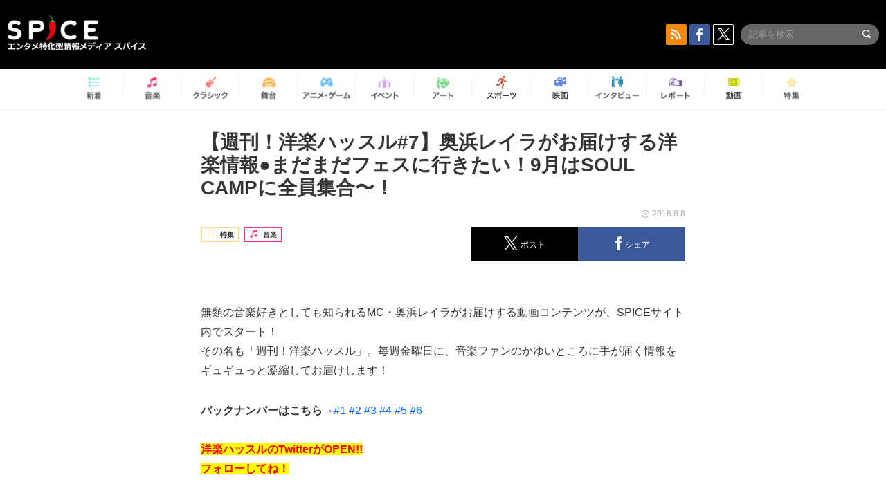

--- FILE ---
content_type: text/html; charset=UTF-8
request_url: http://spice.eplus.jp/articles/70434
body_size: 100889
content:
<!DOCTYPE html>
<html xmlns="http://www.w3.org/1999/xhtml" lang="ja">
    <head>
        <meta http-equiv="Content-Type" content="text/html; charset=UTF-8" />
<title>【週刊！洋楽ハッスル#7】奥浜レイラがお届けする洋楽情報●まだまだフェスに行きたい！9月はSOUL CAMPに全員集合〜！ | SPICE - エンタメ特化型情報メディア スパイス</title>

<meta http-equiv="Content-Language" content="ja">
<meta name="google" content="notranslate">

<meta name="viewport" content="width=device-width, initial-scale=1.0, minimum-scale=1.0, maximum-scale=1.0, user-scalable=no" />
<meta http-equiv="X-UA-Compatible" content="IE=edge,chrome=1" />

<meta name="description" content="洋楽のホットな情報を伝える番組「洋楽ハッスル」第七回目はSOUL CAMPに全員集合〜！ということで横浜赤レンガで行われるHIP HOPのフェス「SOUL CAMP」を特集">
<meta name="copyright" content="Copyright eplus inc. All Rights Reserved." />

<meta property="og:title" content="【週刊！洋楽ハッスル#7】奥浜レイラがお届けする洋楽情報●まだまだフェスに行きたい！9月はSOUL CAMPに全員集合〜！ | SPICE - エンタメ特化型情報メディア スパイス" />
<meta property="og:type" content="article" />
<meta property="og:image" content="http://spice.eplus.jp/images/kTB1AZKNZTPqZPBn8xDrmFEP7nv48i57mlBvKyxhqQxii5qMk0G8F6K6n1INCF1f" />
<meta property="og:url" content="http://spice.eplus.jp/articles/70434" />
<meta property="og:site_name" content="SPICE（スパイス）｜エンタメ特化型情報メディア スパイス" />
<meta property="og:description" content="洋楽のホットな情報を伝える番組「洋楽ハッスル」第七回目はSOUL CAMPに全員集合〜！ということで横浜赤レンガで行われるHIP HOPのフェス「SOUL CAMP」を特集" />
<meta property="fb:app_id" content="491697727652745" />
<meta name="twitter:card" content="summary_large_image">
<meta name="twitter:site" content="@spice_topics">
<meta name="twitter:title" content="【週刊！洋楽ハッスル#7】奥浜レイラがお届けする洋楽情報●まだまだフェスに行きたい！9月はSOUL CAMPに全員集合〜！ | SPICE - エンタメ特化型情報メディア スパイス">
<meta name="twitter:description" content="洋楽のホットな情報を伝える番組「洋楽ハッスル」第七回目はSOUL CAMPに全員集合〜！ということで横浜赤レンガで行われるHIP HOPのフェス「SOUL CAMP」を特集">
<meta name="twitter:image:src" content="http://spice.eplus.jp/images/kTB1AZKNZTPqZPBn8xDrmFEP7nv48i57mlBvKyxhqQxii5qMk0G8F6K6n1INCF1f">

<link rel="shortcut icon" type="image/x-icon" href="/img/favicon.ico" />
<link rel="icon" sizes="16x16" href="/img/icons/logo/16x16.png">
<link rel="icon" sizes="32x32" href="/img/icons/logo/32x32.png">
<link rel="icon" sizes="57x57" href="/img/icons/logo/57x57.png">
<link rel="icon" sizes="60x60" href="/img/icons/logo/60x60.png">
<link rel="icon" sizes="70x70" href="/img/icons/logo/70x70.png">
<link rel="icon" sizes="72x72" href="/img/icons/logo/72x72.png">
<link rel="icon" sizes="76x76" href="/img/icons/logo/76x76.png">
<link rel="icon" sizes="96x96" href="/img/icons/logo/96x96.png">
<link rel="icon" sizes="114x114" href="/img/icons/logo/114x114.png">
<link rel="icon" sizes="144x144" href="/img/icons/logo/144x144.png">
<link rel="icon" sizes="120x120" href="/img/icons/logo/120x120.png">
<link rel="apple-touch-icon" type="image/png" sizes="96x96" href="/img/icons/logo/96x96.png">
<link rel="apple-touch-icon" type="image/png" sizes="114x114" href="/img/icons/logo/114x114.png">
<link rel="apple-touch-icon" type="image/png" sizes="144x144" href="/img/icons/logo/144x144.png">
<link rel="apple-touch-icon" type="image/png" sizes="120x120" href="/img/icons/logo/120x120.png">
<link rel="apple-touch-icon" type="image/png" sizes="150x150" href="/img/icons/logo/150x150.png">
<link rel="apple-touch-icon" type="image/png" sizes="152x152" href="/img/icons/logo/152x152.png">
<link rel="apple-touch-icon" type="image/png" sizes="160x160" href="/img/icons/logo/160x160.png">
<link rel="apple-touch-icon" type="image/png" sizes="196x196" href="/img/icons/logo/196x196.png">
<link rel="apple-touch-icon" type="image/png" sizes="310x310" href="/img/icons/logo/310x310.png">
<meta name="msapplication-TileColor" content="#fff">
<meta name="msapplication-square70x70logo" content="/img/icons/logo/70x70.png"/>
<meta name="msapplication-square150x150logo" content="/img/icons/logo/150x150.png"/>
<meta name="msapplication-wide310x150logo" content="/img/icons/logo/310x150.png"/>
<meta name="msapplication-square310x310logo" content="/img/icons/logo/310x310.png"/>
<meta name="theme-color" content="#1e1e1e">

<meta name="apple-mobile-web-app-title" content="SPICE">

<meta name="apple-itunes-app" content="app-id=465887673">
<meta name="google-play-app" content="app-id=jp.eplus.android.all.app">

<link rel="prev" href="http://spice.eplus.jp/articles/70431" />
<link rel="next" href="http://spice.eplus.jp/articles/70469" />
<link rel="canonical" href="https://spice.eplus.jp/articles/70434" />

<link rel="amphtml" href="http://spice.eplus.jp/articles/70434/amp" />

<link href="/third_party/bootstrap_customized/css/bootstrap.min.css" rel="stylesheet">
<link rel="stylesheet" href="/third_party/jasny-jquery.smartbanner/jquery.smartbanner.css" type="text/css" media="screen">
<!--Service Specific-->

<link rel="stylesheet" href="/dist/app.min.css"/>
<!--[if lt IE 9]>
<script src="//oss.maxcdn.com/libs/html5shiv/3.7.0/html5shiv.js"></script>
<script src="//oss.maxcdn.com/libs/respond.js/1.3.0/respond.min.js"></script>
<![endif]-->
        <link rel="stylesheet" href="/dist/page/article.css"/>

<script type="text/javascript">
window.dataLayer = window.dataLayer || [];
window.dataLayer.push({'article_genre': '音楽'});
</script>

    </head>

    <body class="drawer drawer-left body-article">
        <script type="text/javascript">
window.__user_cookie_id = 'kVQ2iDWMzDKQPFKZQJhV5fUMgVkZCkYLnedH';
</script>
<!-- Google Tag Manager -->
<noscript><iframe src="//www.googletagmanager.com/ns.html?id=GTM-MCRPHL"
height="0" width="0" style="display:none;visibility:hidden"></iframe></noscript>
<script>(function(w,d,s,l,i){w[l]=w[l]||[];w[l].push({'gtm.start':
new Date().getTime(),event:'gtm.js'});var f=d.getElementsByTagName(s)[0],
j=d.createElement(s),dl=l!='dataLayer'?'&l='+l:'';j.async=true;j.src=
'//www.googletagmanager.com/gtm.js?id='+i+dl;f.parentNode.insertBefore(j,f);
})(window,document,'script','dataLayer','GTM-MCRPHL');</script>
<!-- End Google Tag Manager -->

        <div role="banner">
            <div class="drawer-main drawer-default">
                <nav class="drawer-nav slidemenu" role="navigation">
                    <a class="item home clearfix" href="/">
    <div class="media-box"><span class="icon icon-menu home"></span></div><span class="text"> ホームへ戻る</span><span class="icon icon-arrow right gray"></span>
</a>

<h4 class="category-title">特集</h4>
<ul class="featured-list list-unstyled">
        <li>
        <a class="item clearfix" href="http://spice.eplus.jp/featured/0000163038/articles" style="padding-top: 4px;">
        <div class="desc-box featured-desc-box">
            <p>GO-AheadZ</p>
        </div>
        <span class="icon icon-arrow right gray"></span>
        </a>
    </li>
        <li>
        <a class="item clearfix" href="http://spice.eplus.jp/featured/0000172838/articles" style="padding-top: 4px;">
        <div class="desc-box featured-desc-box">
            <p>ショパン国際ピアノ・コンクール</p>
        </div>
        <span class="icon icon-arrow right gray"></span>
        </a>
    </li>
        <li>
        <a class="item clearfix" href="http://spice.eplus.jp/featured/0000120164/articles" style="padding-top: 4px;">
        <div class="desc-box featured-desc-box">
            <p>STAND UP! CLASSIC FESTIVAL</p>
        </div>
        <span class="icon icon-arrow right gray"></span>
        </a>
    </li>
        <li>
        <a class="item clearfix" href="http://spice.eplus.jp/featured/0000166611/articles" style="padding-top: 4px;">
        <div class="desc-box featured-desc-box">
            <p>RUSH BALL 2025 オフィシャルレポート</p>
        </div>
        <span class="icon icon-arrow right gray"></span>
        </a>
    </li>
        <li>
        <a class="item clearfix" href="http://spice.eplus.jp/featured/0000172169/articles" style="padding-top: 4px;">
        <div class="desc-box featured-desc-box">
            <p>BRAHMAN 30th Anniversary</p>
        </div>
        <span class="icon icon-arrow right gray"></span>
        </a>
    </li>
        <li>
        <a class="item clearfix" href="http://spice.eplus.jp/featured/0000172137/articles" style="padding-top: 4px;">
        <div class="desc-box featured-desc-box">
            <p>K-Musical Market</p>
        </div>
        <span class="icon icon-arrow right gray"></span>
        </a>
    </li>
        <li>
        <a class="item clearfix" href="http://spice.eplus.jp/featured/0000171590/articles" style="padding-top: 4px;">
        <div class="desc-box featured-desc-box">
            <p>届け!スタミュミュ愛</p>
        </div>
        <span class="icon icon-arrow right gray"></span>
        </a>
    </li>
        <li>
        <a class="item clearfix" href="http://spice.eplus.jp/featured/0000170284/articles" style="padding-top: 4px;">
        <div class="desc-box featured-desc-box">
            <p>ミュージカル『LAZARUS』上演記念特別連載 ～より楽しみ、理解するために～</p>
        </div>
        <span class="icon icon-arrow right gray"></span>
        </a>
    </li>
        <li>
        <a class="item clearfix" href="http://spice.eplus.jp/featured/0000169895/articles" style="padding-top: 4px;">
        <div class="desc-box featured-desc-box">
            <p>FAVOY</p>
        </div>
        <span class="icon icon-arrow right gray"></span>
        </a>
    </li>
        <li>
        <a class="item clearfix" href="http://spice.eplus.jp/featured/0000170582/articles" style="padding-top: 4px;">
        <div class="desc-box featured-desc-box">
            <p>eplus weekend club</p>
        </div>
        <span class="icon icon-arrow right gray"></span>
        </a>
    </li>
    </ul>
<a class="item link-featured clearfix" href="http://spice.eplus.jp/featured">
    <div class="media-box"><span class="icon icon-menu ico-feature"></span></div><span class="text">特集をもっと見る</span><span class="icon icon-arrow right gray"></span>
</a>


<h4 class="category-title">記事種別</h4>
<ul class="list-unstyled">
    <li><a class="item movie clearfix" href="http://spice.eplus.jp/articles/movies">
        <div class="media-box"><span class="icon icon-menu movie"></span></div><span class="text">動画</span><span class="icon icon-arrow right gray"></span>
        </a></li>
    <li><a class="item interview clearfix" href="/articles/interviews">
        <div class="media-box"><span class="icon icon-menu interview"></span></div><span class="text">インタビュー</span><span class="icon icon-arrow right gray"></span>
    </a></li>
    <li><a class="item report clearfix" href="/articles/reports">
        <div class="media-box"><span class="icon icon-menu report"></span></div><span class="text">レポート</span><span class="icon icon-arrow right gray"></span>
    </a></li>
</ul>

<h4 class="category-title">カテゴリー</h4>
<ul class="list-unstyled">
    <li><a class="item all clearfix" href="http://spice.eplus.jp/articles">
        <div class="media-box"><span class="icon icon-menu all"></span></div><span class="text">新着</span><span class="icon icon-arrow right gray"></span>
        </a></li>
    <li><a class="item music clearfix" href="http://spice.eplus.jp/articles/music">
        <div class="media-box"><span class="icon icon-menu music"></span></div><span class="text">音楽</span><span class="icon icon-arrow right gray"></span>
        </a></li>
    <li><a class="item classic clearfix" href="http://spice.eplus.jp/articles/classic">
        <div class="media-box"><span class="icon icon-menu classic"></span></div><span class="text">クラシック</span><span class="icon icon-arrow right gray"></span>
        </a></li>
    <li><a class="item drama clearfix" href="http://spice.eplus.jp/articles/play">
        <div class="media-box"><span class="icon icon-menu drama"></span></div><span class="text">舞台</span><span class="icon icon-arrow right gray"></span>
        </a></li>
    <li><a class="item game clearfix" href="http://spice.eplus.jp/articles/animation_or_game">
        <div class="media-box"><span class="icon icon-menu game"></span></div><span class="text">アニメ/ゲーム</span><span class="icon icon-arrow right gray"></span>
        </a></li>
    <li><a class="item event clearfix" href="http://spice.eplus.jp/articles/event_or_leisure">
        <div class="media-box"><span class="icon icon-menu event"></span></div><span class="text">イベント/レジャー</span><span class="icon icon-arrow right gray"></span>
        </a></li>
    <li><a class="item art clearfix" href="http://spice.eplus.jp/articles/art">
        <div class="media-box"><span class="icon icon-menu art"></span></div><span class="text">アート</span><span class="icon icon-arrow right gray"></span>
        </a></li>
    <li><a class="item sports clearfix" href="/articles/sports">
        <div class="media-box"><span class="icon icon-menu sports"></span></div><span class="text">スポーツ</span><span class="icon icon-arrow right gray"></span>
    </a></li>
    <li><a class="item cinema clearfix" href="/articles/cinema">
        <div class="media-box"><span class="icon icon-menu cinema"></span></div><span class="text">映画</span><span class="icon icon-arrow right gray"></span>
    </a></li>
</ul>

<div class="item"></div>
                </nav>
            </div>
        </div>

        <div class="drawer-overlay">
            <!-- content -->
            <div class="clearfix">
                <div class="page-body">
                    <header class="app-hidden">
    <div class="site-header clearfix">
                <div class="header-above container">
                        <div id="drawer-btn" class="pull-left visible-xs-block drawer-btn">
                <span class="icon icon-header-menu">&nbsp;</span>
            </div>
                                    <a class="pull-right visible-xs-block" data-toggle="collapse" href="#sp-search" aria-expanded="false" aria-controls="sp-search">
                <span class="icon icon-search">&nbsp;</span>
            </a>
                                    <a class="logo" href="/">&nbsp;</a>

                        <div class="column3-banner-box pull-right hidden-xs clearfix">
                                    <div class="sns-buttons-3column-banner hidden">
                        <a class="sns-text" href="https://www.facebook.com/spiceofficial" target="_blank" style="margin-right:10px;">
                            <span class="btn btn-sns square facebook">
                                <span class="icon icon-facebook"></span>
                            </span>
                            facebook
                        </a>
                        <a href="https://twitter.com/spice_topics" target="_blank" class="sns-text btn btn-sns square twitter">
                            <span class="btn btn-sns square twitter">
                                <span class="icon icon-twitter"></span>
                            </span>
                            twitter
                        </a>
                    </div>
                    <form class="pull-right" id="pc-header-search">
                        <div class="pc-search-wrapper" id="pc-search">
                            <input type="text" class="search-field form-control" name="keywords[]" placeholder="記事を検索"/>
                            <button class="submit" type="submit">
                                <span class="icon icon-search-in-field"></span>
                            </button>
                        </div>
                    </form>
                    <div class="sns-buttons-default pull-right hidden-md">
                        <a href="/rss" class="btn btn-sns square rss">
                            <span class="icon icon-rss"></span>
                        </a>
                        <a href="https://www.facebook.com/spiceofficial" target="_blank" class="btn btn-sns square facebook">
                            <span class="icon icon-facebook"></span>
                        </a>
                        <a href="https://twitter.com/spice_topics" target="_blank" class="btn btn-sns square twitter">
                            <span class="icon icon-twitter"></span>
                        </a>
                    </div>
                
                            </div>
        </div>

                        <div class="sp-search container collapse" id="sp-search">
            <form id="sp-header-search">
                <div class="sp-search-wrapper">
                    <input type="search" class="search-field form-control hidden-sm hidden-md hidden-lg" name="keywords[]" placeholder="記事を検索"/>
                    <button class="submit hidden-sm hidden-md hidden-lg" type="submit">
                        <span class="icon icon-search-in-field"></span>
                    </button>
                </div>
            </form>
        </div>
                    </div>

    <div id="category-menu-wrapper" class=" hidden-xs">
                        
        <!-- begin category-menu -->
        <nav class="category-menu-wrapper grid">
        <ul class="header-category-menu list-unstyled clearfix">
            <li class="rb-sm-only"><a class="rb-top" href="/"> <span class="icon icon-menu-name top"></span> <span class="rb-label">トップ</span></a></li>
            <li><a class="new" href="http://spice.eplus.jp/articles">
                <span class="icon icon-menu-name rb-new"></span>
                <span class="rb-label">新着</span>
                </a></li>
            <li><a class="music" href="http://spice.eplus.jp/articles/music">
                <span class="icon icon-menu-name music"></span>
                <span class="rb-label">音楽</span>
                </a></li>
            <li><a class="classic" href="http://spice.eplus.jp/articles/classic">
                <span class="icon icon-menu-name classic"></span>
                <span class="rb-label">クラシック</span>
                </a></li>
            <li><a class="drama" href="http://spice.eplus.jp/articles/play">
                <span class="icon icon-menu-name drama"></span>
                <span class="rb-label">舞台</span>
                </a></li>
            <li><a class="game" href="http://spice.eplus.jp/articles/animation_or_game">
                <span class="icon icon-menu-name game"></span>
                <span class="rb-label">アニメ・ゲーム</span>
                </a></li>
            <li><a class="event" href="http://spice.eplus.jp/articles/event_or_leisure">
                <span class="icon icon-menu-name event"></span>
                <span class="rb-label">イベント</span>
                </a></li>
            <li><a class="art" href="http://spice.eplus.jp/articles/art">
                <span class="icon icon-menu-name art"></span>
                <span class="rb-label">アート</span>
                </a></li>
            <li><a class="sports" href="http://spice.eplus.jp/articles/sports">
                <span class="icon icon-menu-name sports"></span>
                <span class="rb-label">スポーツ</span>
                </a></li>
            <li><a class="cinema" href="http://spice.eplus.jp/articles/cinema">
                <span class="icon icon-menu-name cinema"></span>
                <span class="rb-label">映画</span>
                </a></li>
            <li><a class="interview" href="http://spice.eplus.jp/articles/interviews">
                <span class="icon icon-menu-name interview"></span>
                <span class="rb-label">インタビュー</span>
                </a></li>
            <li><a class="report" href="http://spice.eplus.jp/articles/reports">
                <span class="icon icon-menu-name report"></span>
                <span class="rb-label">レポート</span>
                </a></li>
            <li><a class="movie" href="http://spice.eplus.jp/articles/movies">
                <span class="icon icon-menu-name movie"></span>
                <span class="rb-label">動画</span>
                </a></li>
            <li><a class="feature" href="http://spice.eplus.jp/featured">
                <span class="icon icon-menu-name feature"></span>
                <span class="rb-label">特集</span>
                </a></li>
        </ul>
        </nav>
        <!-- end category-menu -->
    </div>


    	</header>

                    <div class="container contents-container">

                                                                        <div class="article-page">
                            <main>
                            

<div class="article-detail grid">
    <article class="article-padding">
        <section class="clearfix">
                        <div class="clearfix rb-wrap-article-header">
        <h1 class="article-title first js-side-share-btn-show-pos">【週刊！洋楽ハッスル#7】奥浜レイラがお届けする洋楽情報●まだまだフェスに行きたい！9月はSOUL CAMPに全員集合〜！</h1>
        <div class="rb-icon-text-area">
        <div class="rb-wrap-icon-text">
                        <div class="icon rb-icon-text rb-icon-text--feature">
                                <span class="icon rb-icon-cat rb-icon-cat--feature"></span>
                                特集
            </div>
                        <div class="icon rb-icon-text rb-icon-text--music">
                                <span class="icon rb-icon-cat rb-icon-cat--music"></span>
                                音楽
            </div>
                    </div>
    </div>
        <div class="sns-share-area rb-sns-share-area rb-sns-share-area--header">
        <div class="time text-right"> <span class="icon icon-clock"></span> 2016.8.8 </div>
        <ul class="sns-share with-hot list-unstyled clearfix app-hidden">
    <!--<li class="rb-hot">
        <div class="btn btn-share rb-btn-share rb-btn-hot x-hot-spice-button">
            <span class="rb-btn-hot__counter x-text"></span>
            <span class="icon rb-icon-featured"></span>
        </div>
    </li>-->
    <li>
        <button class="btn btn-share rb-btn-share twitter" data-type="twitter" data-url="http://twitter.com/share?count=horizontal&amp;url=http%3A%2F%2Fspice.eplus.jp%2Farticles%2F70434&amp;text=%E3%80%90%E9%80%B1%E5%88%8A%EF%BC%81%E6%B4%8B%E6%A5%BD%E3%83%8F%E3%83%83%E3%82%B9%E3%83%AB%237%E3%80%91%E5%A5%A5%E6%B5%9C%E3%83%AC%E3%82%A4%E3%83%A9%E3%81%8C%E3%81%8A%E5%B1%8A%E3%81%91%E3%81%99%E3%82%8B%E6%B4%8B%E6%A5%BD%E6%83%85%E5%A0%B1%E2%97%8F%E3%81%BE%E3%81%A0%E3%81%BE%E3%81%A0%E3%83%95%E3%82%A7%E3%82%B9%E3%81%AB%E8%A1%8C%E3%81%8D%E3%81%9F%E3%81%84%EF%BC%819%E6%9C%88%E3%81%AFSOUL+CAMP%E3%81%AB%E5%85%A8%E5%93%A1%E9%9B%86%E5%90%88%E3%80%9C%EF%BC%81+%7C+SPICE+-+%E3%82%A8%E3%83%B3%E3%82%BF%E3%83%A1%E7%89%B9%E5%8C%96%E5%9E%8B%E6%83%85...">
            <span class="icon icon-twitter"></span>
            <span class="action-text">ポスト</span>
        </button>
    </li>
    <li>
        <button class="btn btn-share rb-btn-share facebook" data-type="facebook" data-url="http://www.facebook.com/share.php?u=http%3A%2F%2Fspice.eplus.jp%2Farticles%2F70434">
            <span class="icon icon-facebook"></span>
            <span class="action-text">シェア</span>
        </button>
    </li>
    <li class="visible-xs-block">
        <button class="btn btn-share line" data-type="line" data-url="http://line.me/R/msg/text/?%E3%80%90%E9%80%B1%E5%88%8A%EF%BC%81%E6%B4%8B%E6%A5%BD%E3%83%8F%E3%83%83%E3%82%B9%E3%83%AB%237%E3%80%91%E5%A5%A5%E6%B5%9C%E3%83%AC%E3%82%A4%E3%83%A9%E3%81%8C%E3%81%8A%E5%B1%8A%E3%81%91%E3%81%99%E3%82%8B%E6%B4%8B%E6%A5%BD%E6%83%85%E5%A0%B1%E2%97%8F%E3%81%BE...%EF%BD%9CSPICE%EF%BD%9Chttp%3A%2F%2Fspice.eplus.jp%2Farticles%2F70434">
            <span class="icon icon-line"></span>
            <span class="action-text">送る</span>
        </button>
    </li>
</ul>
    </div>
</div>

                        <div class="template">
                <p>無類の音楽好きとしても知られるMC・奥浜レイラがお届けする動画コンテンツが、SPICEサイト内でスタート！<br />
その名も「週刊！洋楽ハッスル」。毎週金曜日に、音楽ファンのかゆいところに手が届く情報をギュギュっと凝縮してお届けします！</p>

<p><strong>バックナンバーはこちら&rarr;</strong><a href="http://spice.eplus.jp/articles/61953">#1</a>&nbsp;<a href="http://spice.eplus.jp/articles/64625">#2</a>&nbsp;<a href="http://spice.eplus.jp/articles/66006">#3</a>&nbsp;<a href="http://spice.eplus.jp/articles/67393">#4</a>&nbsp;<a href="http://spice.eplus.jp/articles/67968">#5</a>&nbsp;<a href="http://spice.eplus.jp/articles/69845">#6</a><br />
<br />
<strong><span style="color:rgb(255, 0, 0)"><span style="background-color:rgb(255, 255, 0)">洋楽ハッスルのTwitterがOPEN!!</span></span><br />
<a href="https://twitter.com/yogaku_hustle"><span style="color:rgb(255, 0, 0)"><span style="background-color:rgb(255, 255, 0)">フォロー</span></span></a><span style="color:rgb(255, 0, 0)"><span style="background-color:rgb(255, 255, 0)">してね！</span></span></strong></p>

<div>
<div><div class="img-wrapper imgsize80"><img src="http://spice.eplus.jp/images/RwpBW8Q55XHugjGJjfQ9SZYCIvZOB2uxKmjtz3PBqoAUlrq6KLAVdqCIVIwPrGg8/" alt="" class="img-embed" ><p class="img-exp"></p></div>
<div><div class="youtube"><iframe id="iframePlayer" src="//www.youtube.com/embed/_5utDd5A7gc?enablejsapi=1&rel=0" frameborder="0" allowfullscreen></iframe></div></div>

<p><br />
<strong>今週のスペシャル・ゲスト：ハイパー・ソウル・オーガナイザー セイ・Z</strong><br />
かつてはレコード会社でHIPHOP/R&amp;B/SOULなどアーバン系をメインに洋楽の制作宣伝業務に従事。現在はフリーのA&amp;R／プロデューサーとして暗躍中。ジェイ・Zと誕生日が一週間違いの人呼んでセイ・Z。</p>
</div>
</div>

<h2>週刊！洋楽ハッスル#7<br />
お題：まだまだ夏は終わらない！9月はSOUL CAMPに全員集合〜！</h2>

<div>
<div><div class="img-wrapper imgsize100"><img src="http://spice.eplus.jp/images/AMQDOVYYfUEyk00x2nUZ5VUe6QWZgn4A3oG8HTlHERhV9wigssxEL51Dxt7ITfCx/" alt="" class="img-embed" ><p class="img-exp"></p></div><br />
<strong>＜出演＞</strong></div>

<div><div class="img-wrapper imgsize80"><img src="http://spice.eplus.jp/images/v4WsTNNh4NyPSlrP9n4XCQ2Leq8XoQYPFm9G8thGg3f3Zy5anECidDITeC3PShLw/" alt="" class="img-embed" ><p class="img-exp"></p></div></div>

<p><strong>ＭＡＣＫＬＥＭＯＲＥ＆ＲＹＡＮ ＬＥＷＩＳ</strong><br />
シアトル出身。MC／ラッパーであるマックルモアと、プロデューサー＝ライアン・ルイスのヒップホップ・デュオ。メジャー・レーベルによる大がかりなプロモーションもなく、インターネットやオンラインでの露出とライヴで着実にファン層を広げていった彼らは、自主レーベルから2012年10月にリリースしたアルバム『ザ・ハイスト』が全米アルバムチャートで初登場2位となり、一躍注目を集める。2014年1月に発表された第56回グラミー賞では計7部門にノミネートされ、最優秀新人賞、最優秀ラップアルバム、最優秀ラップ・ソング、最優秀ラップ・パフォーマンスの計4部門を受賞。</p>

<div><div class="img-wrapper imgsize80"><img src="http://spice.eplus.jp/images/LrZewIT45ZIqBk8qQSWdnqkqu7g4wJ2MIE7rUQhB6stBi9C1RE9iD6fHiYUKXdUE/" alt="公式サイトより引用" class="img-embed" ><p class="img-exp">公式サイトより引用</p></div></div>

<p><strong>ＪＩＬＬ ＳＣＯＴＴ</strong><br />
フィラデルフィア出身のシンガー/詩人。2000年にアルバム『Who Is Jill Scott?』でデビュー。2011年『THE LIGHT OF THE SUN』で全米No.1を獲得。2015年には約４年振りとなるスタジオ・アルバム『WOMAN』を発表し、BILLBOARDアルバムチャートで初登場1位を獲得。彼女にとって2作連続の全米No.1となった。<br />
3作連続でアルバムがグラミー賞最優秀R＆Bアルバムにノミネートされ、また3つのグラミーを獲得するなど、圧倒的な評価と絶大な支持を集める&ldquo;ネオ・ソウル&rdquo;の女王。</p>

<div><div class="img-wrapper imgsize80"><img src="http://spice.eplus.jp/images/FYoSechuZevFW7e1sTSbyaLWK1hzJrKslU5oQwQhLMYRqaFQydSnmn522P94bNeo/" alt="" class="img-embed" ><p class="img-exp"></p></div></div>

<p><strong>ＮＥＬＬＹ</strong><br />
ネリーの代表曲といえば、デスティニーズ・チャイルドのケリー・ローランドとデュエットした「ジレンマ」。2002年最大のヒット曲となったこの曲は、全米シングル・チャートにて連続No.1を記録。さらに「エア・フォースワン」、「ガールフレンド」のお返し的にジャスティン・ティンバーレイクをフィーチャーした「ワーク・イット」と立て続けにヒットを連発。&ldquo;世界で最も人気のあるラップ・アーティスト&rdquo;の位置付けを確固たるものとした。</p>

<div><div class="img-wrapper imgsize80"><img src="http://spice.eplus.jp/images/MJcN4KuU2fciF40K716NbsJ5YrJ9C525zvbwpVvMsugUJtC2CiboQ90VSkWeGOby/" alt="公式サイトより引用" class="img-embed" ><p class="img-exp">公式サイトより引用</p></div></div>

<p><strong>ＪＵＮＧＬＥ ＢＲＯＴＨＥＲＳ&nbsp;</strong><br />
マイク・G(Mike G)、アフリカ・ベイビー・バム(Afrika Baby Bam)、DJサミーB(DJ Sammy B)によるヒップホップグループ。A Tribe Called Questや、De La Soul等と肩を並べ、ネイティブ・タン(Native Tongues)一派としても活躍。その音楽性は、幅広い雑食性でさまざまなジャンルの音を咀嚼、ハウスからジャズまでをどれも魅力的なビートに仕上げている。ハウスのプロデューサーを起用する等、その革新的なサウンドは様々な音楽の壁を壊し、幅広い層からの支持を得る事に成功している。</p>

<p><strong>ＤＪ：ＤＪ ＰＲＥＭＩＥＲ／ＡＬＩ ＳＨＡＨＥＥＤ ＭＵＨＡＭＭＡＤ（Ａ ＴＲＩＢＥ ＣＡＬＬＥＤ ＱＵＥＳＴ）／ＰＥＴＥ ＲＯＣＫ</strong></p>
</div>

<div style="background:rgb(255, 255, 240); border:1px solid rgb(204, 204, 204); padding:5px 10px"><span style="color:rgb(255, 140, 0)"><big><strong>イベント情報</strong></big></span></div>

<div style="background:rgb(255, 255, 240); border:1px solid rgb(204, 204, 204); padding:5px 10px">
<div><strong>MTV presents SOUL CAMP</strong></div>

<div>2016/9/18（日）＠横浜赤レンガ野外特設ステージ<br />
<br />
出演：&nbsp;&nbsp; &nbsp;<br />
ＬＩＶＥ：ＭＡＣＫＬＥＭＯＲＥ＆ＲＹＡＮ ＬＥＷＩＳ／ＪＩＬＬ ＳＣＯＴＴ／ＮＥＬＬＹ／ＪＵＮＧＬＥ ＢＲＯＴＨＥＲＳ&nbsp;<br />
ＤＪ：ＤＪ ＰＲＥＭＩＥＲ／ＡＬＩ ＳＨＡＨＥＥＤ ＭＵＨＡＭＭＡＤ（Ａ ＴＲＩＢＥ ＣＡＬＬＥＤ ＱＵＥＳＴ）／ＰＥＴＥ ＲＯＣＫ</div>
</div>

                                                    
            </div>
            
            
                    </section>

    </article>

    <aside>
                <section>
            <h3 class="secondary-title">SPICER</h3>
            <div class="contents-padding clearfix">
                <div class="spicer-profile-box">
    <div class="spicer-profile clearfix">
        <div class="cell thumb-wrapper">
                        <a href="/spicers/126/articles">
                            <div class="thumb">
                    <div class="thumb-wrap">
                        <img src="http://spice.eplus.jp/images/bo3OqVN7UzUR5DdeWaQcaoenmiDLFFsHykagRhDsyYrsHCSuEiOYioAS67MJnCnS" alt="嘉陽田ヨーダ"/>
                    </div>
                </div>
                <div class="spicer-rank">
                                        <span class="icon icon-spicer"></span>
                                    </div>
                        </a>
                    </div>
        <div class="cell" style="padding-left: 15px;">
                        <a href="/spicers/126/articles">
                            <p class="name">嘉陽田ヨーダ</p>
                        </a>
                        <div class="job">兼業ライター</div>
            <ul class="info list-unstyled">
                            </ul>
            <p class="spicer-intro"></p>
        </div>
    </div>
</div>
            </div>
        </section>
        
        <section>
                        <h3 class="secondary-title">その他の画像</h3>
            <div class="contents-padding">
                <ul class="other-images list-inline text-center">
                                                            <li>
                        <a href="/articles/70434/images/157631">
                            <div class="thumb">
                                <img class="lazy" src="/img/bg/1.gif" data-original="http://spice.eplus.jp/images/RwpBW8Q55XHugjGJjfQ9SZYCIvZOB2uxKmjtz3PBqoAUlrq6KLAVdqCIVIwPrGg8/small" alt=""/>
                            </div>
                        </a>
                    </li>
                                                                                <li>
                        <a href="/articles/70434/images/158993">
                            <div class="thumb">
                                <img class="lazy" src="/img/bg/1.gif" data-original="http://spice.eplus.jp/images/AMQDOVYYfUEyk00x2nUZ5VUe6QWZgn4A3oG8HTlHERhV9wigssxEL51Dxt7ITfCx/small" alt=""/>
                            </div>
                        </a>
                    </li>
                                                                                <li>
                        <a href="/articles/70434/images/158994">
                            <div class="thumb">
                                <img class="lazy" src="/img/bg/1.gif" data-original="http://spice.eplus.jp/images/FYoSechuZevFW7e1sTSbyaLWK1hzJrKslU5oQwQhLMYRqaFQydSnmn522P94bNeo/small" alt=""/>
                            </div>
                        </a>
                    </li>
                                                                                <li>
                        <a href="/articles/70434/images/158995">
                            <div class="thumb">
                                <img class="lazy" src="/img/bg/1.gif" data-original="http://spice.eplus.jp/images/LrZewIT45ZIqBk8qQSWdnqkqu7g4wJ2MIE7rUQhB6stBi9C1RE9iD6fHiYUKXdUE/small" alt=""/>
                            </div>
                        </a>
                    </li>
                                                                                                                                        </ul>

                <a class="btn btn-gray-darker btn-view-more" href="/articles/70434/images"><span class="icon icon-zoom"></span>画像を全て表示（7件）</a>
            </div>
            
            <div class="sns-share-area app-hidden">
                <ul class="sns-share sns_share_under x-sns-share-count list-unstyled clearfix" id="sns-manual-count">
                    <li>
                        <button class="btn btn-share twitter" data-type="twitter" data-url="http://twitter.com/share?count=horizontal&amp;url=http%3A%2F%2Fspice.eplus.jp%2Farticles%2F70434&amp;text=%E3%80%90%E9%80%B1%E5%88%8A%EF%BC%81%E6%B4%8B%E6%A5%BD%E3%83%8F%E3%83%83%E3%82%B9%E3%83%AB%237%E3%80%91%E5%A5%A5%E6%B5%9C%E3%83%AC%E3%82%A4%E3%83%A9%E3%81%8C%E3%81%8A%E5%B1%8A%E3%81%91%E3%81%99%E3%82%8B%E6%B4%8B%E6%A5%BD%E6%83%85%E5%A0%B1%E2%97%8F%E3%81%BE%E3%81%A0%E3%81%BE%E3%81%A0%E3%83%95%E3%82%A7%E3%82%B9%E3%81%AB%E8%A1%8C%E3%81%8D%E3%81%9F%E3%81%84%EF%BC%819%E6%9C%88%E3%81%AFSOUL+CAMP%E3%81%AB%E5%85%A8%E5%93%A1%E9%9B%86%E5%90%88%E3%80%9C%EF%BC%81+%7C+SPICE+-+%E3%82%A8%E3%83%B3%E3%82%BF%E3%83%A1%E7%89%B9%E5%8C%96%E5%9E%8B%E6%83%85...">
                            <span class="icon icon-twitter"></span>
                            <span class="action-text">ポスト</span>
                        </button>
                    </li>
                    <li>
                        <button class="btn btn-share facebook" data-type="facebook" data-url="http://www.facebook.com/share.php?u=http%3A%2F%2Fspice.eplus.jp%2Farticles%2F70434" data-layout="box_count">
                            <span class="icon icon-facebook"></span>
                            <span class="action-text">シェア</span>
                        </button>
                    </li>
                    <li>
                        <button class="btn btn-share hatebu" data-type="hatebu" data-url="http://b.hatena.ne.jp/entry/http%3A%2F%2Fspice.eplus.jp%2Farticles%2F70434" data-hatena-bookmark-title="【週刊！洋楽ハッスル#7】奥浜レイラがお届けする洋楽情報●まだまだフェスに行きたい！9月はSOUL CAMPに全員集合〜！ | SPICE - エンタメ特化型情..." data-hatena-bookmark-lang="ja">
                            <span class="icon icon-hatebu"></span>
                            <span class="action-text">はてブ</span>
                        </button>
                    </li>
                    <li class="visible-xs-block">
                        <button class="btn btn-share line" data-type="line" data-url="http://line.me/R/msg/text/?%E3%80%90%E9%80%B1%E5%88%8A%EF%BC%81%E6%B4%8B%E6%A5%BD%E3%83%8F%E3%83%83%E3%82%B9%E3%83%AB%237%E3%80%91%E5%A5%A5%E6%B5%9C%E3%83%AC%E3%82%A4%E3%83%A9%E3%81%8C%E3%81%8A%E5%B1%8A%E3%81%91%E3%81%99%E3%82%8B%E6%B4%8B%E6%A5%BD%E6%83%85%E5%A0%B1%E2%97%8F%E3%81%BE...%EF%BD%9CSPICE%EF%BD%9Chttp%3A%2F%2Fspice.eplus.jp%2Farticles%2F70434">
                            <span class="icon icon-line"></span>
                            <span class="action-text">送る</span>
                        </button>
                    </li>
                    <li class="li_mail_under">
                        <button class="btn btn-share mail" data-type="mail" data-url="mailto:?body=%E3%80%90%E9%80%B1%E5%88%8A%EF%BC%81%E6%B4%8B%E6%A5%BD%E3%83%8F%E3%83%83%E3%82%B9%E3%83%AB%237%E3%80%91%E5%A5%A5%E6%B5%9C%E3%83%AC%E3%82%A4%E3%83%A9%E3%81%8C%E3%81%8A%E5%B1%8A%E3%81%91%E3%81%99%E3%82%8B%E6%B4%8B%E6%A5%BD%E6%83%85%E5%A0%B1%E2%97%8F%E3%81%BE...%EF%BD%9CSPICE%EF%BD%9Chttp%3A%2F%2Fspice.eplus.jp%2Farticles%2F70434">
                            <span class="icon icon-mail"></span>
                            <span class="action-text">送信</span>
                        </button>
                    </li>
                </ul>

                <a href="/rss" class="btn btn-sns rss">
                    <span class="icon icon-rss"></span> RSSフィードの購読はこちら
                    <span class="icon icon-arrow white right"></span>
                </a>
            </div>

            
            <div class="sns-main-area app-hidden">
                <div class="twitter-main-area">
                    <p class="title">多彩なエンタメ情報をTwitterで発信中<br>SPICE公式アカウントをフォローしよう！</p>

                    <div class="clearfix">
                        <div class="follow-twitter-button left">
                            <p class="category">SPICE総合アカウント</p>
                            <a href="https://twitter.com/spice_topics" class="twitter-follow-button"  data-lang="ja" data-show-count="false">Follow @spice_topics</a>
                        </div>
                        <div class="follow-twitter-button right">
                            <p class="category">音楽</p>
                            <a href="https://twitter.com/spice_mu" class="twitter-follow-button"  data-lang="ja" data-show-count="false">Follow @spice_topics</a>
                        </div>
                        <div class="follow-twitter-button left">
                            <p class="category">演劇 / ミュージカル / ダンス</p>
                            <a href="https://twitter.com/spice_stage" class="twitter-follow-button"  data-lang="ja" data-show-count="false">Follow @spice_topics</a>
                        </div>
                        <div class="follow-twitter-button right">
                            <p class="category">アニメ / ゲーム</p>
                            <a href="https://twitter.com/spice_anige" class="twitter-follow-button"  data-lang="ja" data-show-count="false">Follow @spice_topics</a>
                        </div>
                    </div>
                </div>
                <div class="facebook-main-area">
                    <p class="title">この記事が気に入ったら<span class="red">いいね！</span>しよう</p>
                    <div class="fb-like" data-href="https://www.facebook.com/spiceofficial/" data-layout="button_count" data-action="like" data-show-faces="false" data-share="false"></div>
                    <div class="foot">
                        見逃せない <img class="logo" src="/img/logo_footer.png" alt="SPICE"> の最新情報をお届けします
                    </div>
                </div>
            </div>

            <div class="meta-content app-hidden">
                <div class="prev-next-area">
                    <a class="btn btn-gray btn-prev pull-left " href="/articles/70431"><span class="icon icon-arrow black left"></span> 前の記事</a>
                    <a class="btn btn-gray btn-next pull-right " href="/articles/70469">次の記事 <span class="icon icon-arrow black right"></span></a>
                </div>
            </div>
        </section>
    </aside>
</div>





                            </main>
                            <aside>
                                
<section class="grid js-relation-tag-list app-hidden">
    <h3 class="title-underline" style="margin-bottom:0;">
        <span class="icon icon-tag-o"></span> 関連キーワード
    </h3>
    <ul class="tag-list list-inline">
        <li><a href="http://spice.eplus.jp/featured/0000000281/articles" class="js-tracking-event" data-tracking-id="0000000281" data-tracking-type="keyword"><span class="icon icon-tag-orange"></span>Jungle Brothers</a></li>
        <li><a href="http://spice.eplus.jp/featured/0000002758/articles" class="js-tracking-event" data-tracking-id="0000002758" data-tracking-type="keyword"><span class="icon icon-tag-orange"></span>Nelly</a></li>
        <li><a href="http://spice.eplus.jp/featured/0000004342/articles" class="js-tracking-event" data-tracking-id="0000004342" data-tracking-type="keyword"><span class="icon icon-tag-orange"></span>Jill Scott</a></li>
        <li><a href="http://spice.eplus.jp/featured/0000006893/articles" class="js-tracking-event" data-tracking-id="0000006893" data-tracking-type="keyword"><span class="icon icon-tag-orange"></span>SOUL CAMP</a></li>
        <li><a href="http://spice.eplus.jp/featured/0000063500/articles" class="js-tracking-event" data-tracking-id="0000063500" data-tracking-type="keyword"><span class="icon icon-tag-orange"></span>Macklemore &amp; Ryan Lewis</a></li>
        <li><a href="http://spice.eplus.jp/featured/0000068819/articles" class="js-tracking-event" data-tracking-id="0000068819" data-tracking-type="keyword"><span class="icon icon-tag-orange"></span>DJ Premier</a></li>
        <li><a href="http://spice.eplus.jp/featured/0000093183/articles" class="js-tracking-event" data-tracking-id="0000093183" data-tracking-type="keyword"><span class="icon icon-tag-orange"></span>洋楽ハッスル</a></li>
        <li><a href="http://spice.eplus.jp/featured/0000093184/articles" class="js-tracking-event" data-tracking-id="0000093184" data-tracking-type="keyword"><span class="icon icon-tag-orange"></span>奥浜レイラ</a></li>
    </ul>
</section>

<section id="result-area" class="grid genre-news latest-list-aside">
    <h2 class="title-underline" style="margin-bottom:0;"> <span class="icon icon-article"></span> 関連記事 </h2>
    <ul class="article-list list-unstyled news-container change-after-render">
        
     
                    <li>
                <a class="cell desc-left" href="/articles/327743">
                    <h5 class="title"><span class="js-ellipsis">『フジロック』会場に手ぶらでキャンプを楽しむ新エリア「キャンプヴィレッジ」が登場＆渋谷横丁に2時間限定「フジロック横丁」が出現</span></h5>
                    <div class="info clearfix">
                        <div class="time full-width">
                            <span class="icon icon-clock"></span>
                            <span class="time-text js-ellipsis-sp">
                                                                    2024.4.5 ｜ SPICER                                                            </span>
                        </div>
                                                <div class="type clearfix">
                            <div class="rb-wrap-icon-text">
                                                                <div class="icon rb-icon-text rb-icon-text--news">
                                                                        ニュース
                                </div>
                                                                <div class="icon rb-icon-text rb-icon-text--music">
                                                                        <span class="icon rb-icon-cat rb-icon-cat--music"></span>
                                                                        音楽
                                </div>
                                                            </div>
                        </div>
                                            </div>
                </a>
                <a class="thumb cell" href="/articles/327743">
                                                                    <div class="thumb-wrap imgLiquid_bgSize imgLiquid_ready" style="background-image: url('http://spice.eplus.jp/images/tf2ONRGZo4sqCbC745NZrMX4hoMZUHZF1oa01NMLeeBGp78uQ7MuprmTGJTfA10P/small'); background-size: contain; background-position: center 50%; background-repeat: no-repeat;">
                                                        <img loading="lazy" class="" src="http://spice.eplus.jp/images/tf2ONRGZo4sqCbC745NZrMX4hoMZUHZF1oa01NMLeeBGp78uQ7MuprmTGJTfA10P/small" data-original="http://spice.eplus.jp/images/tf2ONRGZo4sqCbC745NZrMX4hoMZUHZF1oa01NMLeeBGp78uQ7MuprmTGJTfA10P/small" alt="『フジロック』会場に手ぶらでキャンプを楽しむ新エリア「キャンプヴィレッジ」が登場＆渋谷横丁に2時間限定「フジロック横丁」が出現" style="display: none;">
                        </div>
                                                            </a>
            </li>
             
                    <li>
                <a class="cell desc-left" href="/articles/316991">
                    <h5 class="title"><span class="js-ellipsis">洋楽ハッスル＋Plus #32・#33「新世代ジャズフェスティバル：LOVE SUPREME JAZZ FESTIVAL JAPAN 2023に注目！ ゲスト：コバヤシノブオ(ラブシュプ2023実行委員)」</span></h5>
                    <div class="info clearfix">
                        <div class="time full-width">
                            <span class="icon icon-clock"></span>
                            <span class="time-text js-ellipsis-sp">
                                                                    2023.4.7 ｜ SPICER                                                            </span>
                        </div>
                                                <div class="type clearfix">
                            <div class="rb-wrap-icon-text">
                                                                <div class="icon rb-icon-text rb-icon-text--news">
                                                                        ニュース
                                </div>
                                                                <div class="icon rb-icon-text rb-icon-text--music">
                                                                        <span class="icon rb-icon-cat rb-icon-cat--music"></span>
                                                                        音楽
                                </div>
                                                            </div>
                        </div>
                                            </div>
                </a>
                <a class="thumb cell" href="/articles/316991">
                                                                    <div class="thumb-wrap imgLiquid_bgSize imgLiquid_ready" style="background-image: url('http://spice.eplus.jp/images/QneGl490EyRxDkaLgNkkVZehgMpChH9CTW97AUeUrCEZqhOdWynDk7FfXlfhYQg5/small'); background-size: contain; background-position: center 50%; background-repeat: no-repeat;">
                                                        <img loading="lazy" class="" src="http://spice.eplus.jp/images/QneGl490EyRxDkaLgNkkVZehgMpChH9CTW97AUeUrCEZqhOdWynDk7FfXlfhYQg5/small" data-original="http://spice.eplus.jp/images/QneGl490EyRxDkaLgNkkVZehgMpChH9CTW97AUeUrCEZqhOdWynDk7FfXlfhYQg5/small" alt="洋楽ハッスル＋Plus #32・#33「新世代ジャズフェスティバル：LOVE SUPREME JAZZ FESTIVAL JAPAN 2023に注目！ ゲスト：コバヤシノブオ(ラブシュプ2023実行委員)」" style="display: none;">
                        </div>
                                                            </a>
            </li>
             
                    <li>
                <a class="cell desc-left" href="/articles/315818">
                    <h5 class="title"><span class="js-ellipsis">我らがパンスプが！ #31 洋楽ハッスル＋Plus 「祝・復活開催！PUNK SPRING 直前スペシャル ゲスト：安藤竜平(クリエイティブマン)」</span></h5>
                    <div class="info clearfix">
                        <div class="time full-width">
                            <span class="icon icon-clock"></span>
                            <span class="time-text js-ellipsis-sp">
                                                                    2023.3.12 ｜ SPICER                                                            </span>
                        </div>
                                                <div class="type clearfix">
                            <div class="rb-wrap-icon-text">
                                                                <div class="icon rb-icon-text rb-icon-text--news">
                                                                        ニュース
                                </div>
                                                                <div class="icon rb-icon-text rb-icon-text--music">
                                                                        <span class="icon rb-icon-cat rb-icon-cat--music"></span>
                                                                        音楽
                                </div>
                                                            </div>
                        </div>
                                            </div>
                </a>
                <a class="thumb cell" href="/articles/315818">
                                                                    <div class="thumb-wrap imgLiquid_bgSize imgLiquid_ready" style="background-image: url('http://spice.eplus.jp/images/pB9wMjBQuqufyfFjywbudFrCkSrumB58MYJMLO10kYg2w18cpyrjTAY4NCzICIp2/small'); background-size: contain; background-position: center 50%; background-repeat: no-repeat;">
                                                        <img loading="lazy" class="" src="http://spice.eplus.jp/images/pB9wMjBQuqufyfFjywbudFrCkSrumB58MYJMLO10kYg2w18cpyrjTAY4NCzICIp2/small" data-original="http://spice.eplus.jp/images/pB9wMjBQuqufyfFjywbudFrCkSrumB58MYJMLO10kYg2w18cpyrjTAY4NCzICIp2/small" alt="我らがパンスプが！ #31 洋楽ハッスル＋Plus 「祝・復活開催！PUNK SPRING 直前スペシャル ゲスト：安藤竜平(クリエイティブマン)」" style="display: none;">
                        </div>
                                                            </a>
            </li>
             
                    <li>
                <a class="cell desc-left" href="/articles/315817">
                    <h5 class="title"><span class="js-ellipsis">話題の海外フェス情報も！『洋楽ハッスル+Plus』#29・＃30、ゲストにFestival Life編集長の津田昌太朗を迎えて2023年のフェスを占う</span></h5>
                    <div class="info clearfix">
                        <div class="time full-width">
                            <span class="icon icon-clock"></span>
                            <span class="time-text js-ellipsis-sp">
                                                                    2023.2.18 ｜ SPICER                                                            </span>
                        </div>
                                                <div class="type clearfix">
                            <div class="rb-wrap-icon-text">
                                                                <div class="icon rb-icon-text rb-icon-text--news">
                                                                        ニュース
                                </div>
                                                                <div class="icon rb-icon-text rb-icon-text--music">
                                                                        <span class="icon rb-icon-cat rb-icon-cat--music"></span>
                                                                        音楽
                                </div>
                                                            </div>
                        </div>
                                            </div>
                </a>
                <a class="thumb cell" href="/articles/315817">
                                                                    <div class="thumb-wrap imgLiquid_bgSize imgLiquid_ready" style="background-image: url('http://spice.eplus.jp/images/iYTSGrnw2yX09A8BRvqOB9o4M5WEByiDQ21Avu0WyeOEfvRZy8Ie60QlQvjKm7j8/small'); background-size: contain; background-position: center 50%; background-repeat: no-repeat;">
                                                        <img loading="lazy" class="" src="http://spice.eplus.jp/images/iYTSGrnw2yX09A8BRvqOB9o4M5WEByiDQ21Avu0WyeOEfvRZy8Ie60QlQvjKm7j8/small" data-original="http://spice.eplus.jp/images/iYTSGrnw2yX09A8BRvqOB9o4M5WEByiDQ21Avu0WyeOEfvRZy8Ie60QlQvjKm7j8/small" alt="話題の海外フェス情報も！『洋楽ハッスル+Plus』#29・＃30、ゲストにFestival Life編集長の津田昌太朗を迎えて2023年のフェスを占う" style="display: none;">
                        </div>
                                                            </a>
            </li>
             
                    <li>
                <a class="cell desc-left" href="/articles/312893">
                    <h5 class="title"><span class="js-ellipsis">『洋楽ハッスル+Plus』#26-＃28公開、ゲストに映画評論家/ライターの森直人を迎えて2022年の映画音楽を振り返る</span></h5>
                    <div class="info clearfix">
                        <div class="time full-width">
                            <span class="icon icon-clock"></span>
                            <span class="time-text js-ellipsis-sp">
                                                                    2022.12.30 ｜ SPICER                                                            </span>
                        </div>
                                                <div class="type clearfix">
                            <div class="rb-wrap-icon-text">
                                                                <div class="icon rb-icon-text rb-icon-text--news">
                                                                        ニュース
                                </div>
                                                                <div class="icon rb-icon-text rb-icon-text--music">
                                                                        <span class="icon rb-icon-cat rb-icon-cat--music"></span>
                                                                        音楽
                                </div>
                                                            </div>
                        </div>
                                            </div>
                </a>
                <a class="thumb cell" href="/articles/312893">
                                                                    <div class="thumb-wrap imgLiquid_bgSize imgLiquid_ready" style="background-image: url('http://spice.eplus.jp/images/UDqBwXlzjo7fmWJuC11fRbrnRwzVAJKKgWWNmrhMrwo0EsL2huyoIO6i9MnNhu6U/small'); background-size: contain; background-position: center 50%; background-repeat: no-repeat;">
                                                        <img loading="lazy" class="" src="http://spice.eplus.jp/images/UDqBwXlzjo7fmWJuC11fRbrnRwzVAJKKgWWNmrhMrwo0EsL2huyoIO6i9MnNhu6U/small" data-original="http://spice.eplus.jp/images/UDqBwXlzjo7fmWJuC11fRbrnRwzVAJKKgWWNmrhMrwo0EsL2huyoIO6i9MnNhu6U/small" alt="『洋楽ハッスル+Plus』#26-＃28公開、ゲストに映画評論家/ライターの森直人を迎えて2022年の映画音楽を振り返る" style="display: none;">
                        </div>
                                                            </a>
            </li>
                </ul>
</section>

<section class="grid app-hidden">
    <h3 class="title-underline" style="margin-bottom:0;">
        関連サイト
    </h3>
    <ul class="list-bordered list-unstyled">
                <li><a class="clearfix" href="http://soul-camp.jp/" target="_blank">
                <span class="title">イベント公式サイト</span><span class="icon icon-arrow right gray pull-right"></span>
        </a></li>
            </ul>
</section>



<!-- begin article-ranking -->
<section class="grid app-hidden">
    <h3 class="title-underline rb-reset-mb">
    <span class="icon icon-ranking"></span> 人気記事ランキング
</h3>
<ul class="tab-spice-custom list-unstyled">
        <li class="active">
        <a class="js-tab-ellipsis" href="#daily-" data-toggle="tab">Daily</a>
    </li>
        <li class="">
        <a class="js-tab-ellipsis" href="#weekly-" data-toggle="tab">Weekly</a>
    </li>
        <li class="">
        <a class="js-tab-ellipsis" href="#monthly-" data-toggle="tab">Monthly</a>
    </li>
     
</ul>
<div class="tab-content">
        <div role="tabpanel" class="tab-pane active" id="daily-">
                <ul class="list-bordered list-ranking list-unstyled">
                        <li><a href="/articles/343338">
                <div class="cell" style="width:40px;">
                    <span class="label label-ranking" style="margin: -3px 10px 0 0;vertical-align: middle;">
                        <span class="num">1</span> 位
                    </span>
                </div>
                <div class="cell">
                    <span class="title js-ellipsis">藤井 風、2nd Album初回盤特典piano arranged covers『LOVE ALL COVER ALL』を紙ジャケット仕様でリリース　他3作品も紙ジャケット仕様に変更し再販</span>
                </div>
            </a></li>
                        <li><a href="/articles/343328">
                <div class="cell" style="width:40px;">
                    <span class="label label-ranking" style="margin: -3px 10px 0 0;vertical-align: middle;">
                        <span class="num">2</span> 位
                    </span>
                </div>
                <div class="cell">
                    <span class="title js-ellipsis">指揮者×雀士 12年ぶりの再会で確信した友情と成長「派手なことは、丁寧な作業を積み重ねた先にある」</span>
                </div>
            </a></li>
                        <li><a href="/articles/343341">
                <div class="cell" style="width:40px;">
                    <span class="label label-ranking" style="margin: -3px 10px 0 0;vertical-align: middle;">
                        <span class="num">3</span> 位
                    </span>
                </div>
                <div class="cell">
                    <span class="title js-ellipsis">杉本裕太郎らに加え引退表明の福田周平も登場！ 1/25『オリックス･バファローズファンミーティング～2026推し初め会～』開催</span>
                </div>
            </a></li>
                        <li><a href="/articles/343259">
                <div class="cell" style="width:40px;">
                    <span class="label label-ranking" style="margin: -3px 10px 0 0;vertical-align: middle;">
                        <span class="num">4</span> 位
                    </span>
                </div>
                <div class="cell">
                    <span class="title js-ellipsis">高橋大輔や荒川静香、増田貴久や平原綾香などスケーターとアーティストが表現する特別な世界へ　新時代アイスショー『The MELT -Cross of Roots-』がGWに開催</span>
                </div>
            </a></li>
                        <li><a href="/articles/343354">
                <div class="cell" style="width:40px;">
                    <span class="label label-ranking" style="margin: -3px 10px 0 0;vertical-align: middle;">
                        <span class="num">5</span> 位
                    </span>
                </div>
                <div class="cell">
                    <span class="title js-ellipsis">生田斗真・中村倫也が競演した、豪華絢爛ピカレスクロマン　劇団☆新感線 ゲキ×シネ『バサラオ』の放送・配信が3月に決定</span>
                </div>
            </a></li>
             
        </ul>
            </div>
        <div role="tabpanel" class="tab-pane " id="weekly-">
                <ul class="list-bordered list-ranking list-unstyled">
                        <li><a href="/articles/343319">
                <div class="cell" style="width:40px;">
                    <span class="label label-ranking" style="margin: -3px 10px 0 0;vertical-align: middle;">
                        <span class="num">1</span> 位
                    </span>
                </div>
                <div class="cell">
                    <span class="title js-ellipsis">高松・あなぶきアリーナ香川で開催『Hello Arena 2026』追加発表でホルモン、フォーリミ、松下洸平、クロムレイリー（O.A.）が出演決定</span>
                </div>
            </a></li>
                        <li><a href="/articles/343318">
                <div class="cell" style="width:40px;">
                    <span class="label label-ranking" style="margin: -3px 10px 0 0;vertical-align: middle;">
                        <span class="num">2</span> 位
                    </span>
                </div>
                <div class="cell">
                    <span class="title js-ellipsis">大分の大型野外音楽フェス『ジゴロック 2026』　倖田來未、EXILE TAKAHIRO、加藤ミリヤら第1弾出演アーティスト13組の日割りを発表</span>
                </div>
            </a></li>
                        <li><a href="/articles/343192">
                <div class="cell" style="width:40px;">
                    <span class="label label-ranking" style="margin: -3px 10px 0 0;vertical-align: middle;">
                        <span class="num">3</span> 位
                    </span>
                </div>
                <div class="cell">
                    <span class="title js-ellipsis">侍ジャパンに大谷翔平ら8選手を選出！　WBC日本戦一部チケットを先行発売中</span>
                </div>
            </a></li>
                        <li><a href="/articles/343323">
                <div class="cell" style="width:40px;">
                    <span class="label label-ranking" style="margin: -3px 10px 0 0;vertical-align: middle;">
                        <span class="num">4</span> 位
                    </span>
                </div>
                <div class="cell">
                    <span class="title js-ellipsis">岩手・大船渡市で『KESEN ROCK FESTIVAL&#039;26』開催、the band apartの出演が決定</span>
                </div>
            </a></li>
                        <li><a href="/articles/343311">
                <div class="cell" style="width:40px;">
                    <span class="label label-ranking" style="margin: -3px 10px 0 0;vertical-align: middle;">
                        <span class="num">5</span> 位
                    </span>
                </div>
                <div class="cell">
                    <span class="title js-ellipsis">三谷幸喜新作ミュージカル『新宿発８時１５分』 総勢15名の豪華キャストがイラストで登場したビジュアルや公演詳細が解禁</span>
                </div>
            </a></li>
             
        </ul>
            </div>
        <div role="tabpanel" class="tab-pane " id="monthly-">
                <ul class="list-bordered list-ranking list-unstyled">
                        <li><a href="/articles/343192">
                <div class="cell" style="width:40px;">
                    <span class="label label-ranking" style="margin: -3px 10px 0 0;vertical-align: middle;">
                        <span class="num">1</span> 位
                    </span>
                </div>
                <div class="cell">
                    <span class="title js-ellipsis">侍ジャパンに大谷翔平ら8選手を選出！　WBC日本戦一部チケットを先行発売中</span>
                </div>
            </a></li>
                        <li><a href="/articles/342545">
                <div class="cell" style="width:40px;">
                    <span class="label label-ranking" style="margin: -3px 10px 0 0;vertical-align: middle;">
                        <span class="num">2</span> 位
                    </span>
                </div>
                <div class="cell">
                    <span class="title js-ellipsis">Fujii Kaze、アジア6箇所を巡るドーム＆スタジアムツアーの開催が決定　日本国内のライブとしては2年ぶり</span>
                </div>
            </a></li>
                        <li><a href="/articles/342942">
                <div class="cell" style="width:40px;">
                    <span class="label label-ranking" style="margin: -3px 10px 0 0;vertical-align: middle;">
                        <span class="num">3</span> 位
                    </span>
                </div>
                <div class="cell">
                    <span class="title js-ellipsis">大阪に『ブルックリン博物館所蔵 特別展 古代エジプト』巡回、音声ガイドは菊池風磨、都ホテルのラウンジでのコラボメニューなど発表</span>
                </div>
            </a></li>
                        <li><a href="/articles/343037">
                <div class="cell" style="width:40px;">
                    <span class="label label-ranking" style="margin: -3px 10px 0 0;vertical-align: middle;">
                        <span class="num">4</span> 位
                    </span>
                </div>
                <div class="cell">
                    <span class="title js-ellipsis">メインはシェイドゥラエフvs朝倉未来！ 12/31『RIZIN師走の超強者祭り』試合順決定</span>
                </div>
            </a></li>
                        <li><a href="/articles/343319">
                <div class="cell" style="width:40px;">
                    <span class="label label-ranking" style="margin: -3px 10px 0 0;vertical-align: middle;">
                        <span class="num">5</span> 位
                    </span>
                </div>
                <div class="cell">
                    <span class="title js-ellipsis">高松・あなぶきアリーナ香川で開催『Hello Arena 2026』追加発表でホルモン、フォーリミ、松下洸平、クロムレイリー（O.A.）が出演決定</span>
                </div>
            </a></li>
             
        </ul>
            </div>
     
</div>
</section>
<!-- end article-ranking -->



<section id="result-area-section" class="grid genre-news latest-list-aside result-area genre-news-section app-hidden" data-type="article-detail-new">
    <h2 class="title-underline">
        <span class="icon icon-article"></span> 最新記事
    </h2>
    <ul class="article-list list-unstyled news-container news-container-list change-after-render">
    </ul>
    <div id="readmore-box" class="text-center visible-xs-block" style="padding: 15px; display:none;">
        <a id="readmore-detail-new" class="btn btn-gray" href="" style="width:100%;max-width:360px;">最新記事をもっと見る<span class="icon icon-arrow down black pull-right"></span></a>
    </div>
    <a class="grid-footer-link hidden-xs" href="http://spice.eplus.jp/articles">最新記事をもっと見る<span class="icon icon-arrow black right"></span></a>
</section>

<!-- begin POWER PUSH -->
<section class="grid featured-list-aside app-hidden">
    <h3 class="title-underline underline-feature">
        <span class="icon icon-menu ico-featured"></span> POWER PUSH
    </h3>
    <div class="rb-sm-padding rb-sm-padding-btm">
        <ul id="result-power-push-detail-area" class="list-featured list-unstyled clearfix rb-wrap-trans-card rb-set-pc-mb-15 change-after-render">
                        <div class="rb-card">
            <a href="http://spice.eplus.jp/featured/0000163038/articles">
        <div class="rb-card__thumb" style="background-image: url('http://spice.eplus.jp/images/mJjBqzkc30P2HPHqv2Uf14wCtawUJ8ALXFMpMgNnH41KziISu74tPPuAdZrCVFoL');">
                        <img src="/img/thumb-holder.gif" alt="">
        </div>
        <div class="rb-card__text"><p class="rb-js-ellipsis">ＧＯ－ＡｈｅａｄＺ</p></div>
    </a>
    </div>
<div class="rb-card">
            <a href="http://spice.eplus.jp/featured/0000172838/articles">
        <div class="rb-card__thumb" style="background-image: url('http://spice.eplus.jp/images/LcUKfhO16bMuKyX9UkZyT38LtQ3Kz04YZdnX9Wn99EeVLRaVrhTyyq4DZcPfIln8');">
                        <img src="/img/thumb-holder.gif" alt="">
        </div>
        <div class="rb-card__text"><p class="rb-js-ellipsis">ショパン国際ピアノ・コンクール</p></div>
    </a>
    </div>
<div class="rb-card">
            <a href="http://spice.eplus.jp/featured/0000170582/articles">
        <div class="rb-card__thumb" style="background-image: url('http://spice.eplus.jp/images/IEw9ev2iq5aiSMA9gX6p1nhKnSUxXNZ90GcEK9xhUuKkBhsUYB304LlhvRPe6oIx');">
                        <img src="/img/thumb-holder.gif" alt="">
        </div>
        <div class="rb-card__text"><p class="rb-js-ellipsis">ｅｐｌｕｓ　ｗｅｅｋｅｎｄ　ｃｌｕｂ</p></div>
    </a>
    </div>
<div class="rb-card">
            <a href="http://spice.eplus.jp/featured/0000172137/articles">
        <div class="rb-card__thumb" style="background-image: url('http://spice.eplus.jp/images/pUd2JUq0SjGb9vC3CMNRREYjSRRxY6fKbKCzzpWTjobCGz8WRYa7yWtTlD7ZvbaG');">
                        <img src="/img/thumb-holder.gif" alt="">
        </div>
        <div class="rb-card__text"><p class="rb-js-ellipsis">Ｋ－Ｍｕｓｉｃａｌ　Ｍａｒｋｅｔ</p></div>
    </a>
    </div>
<div class="rb-card">
            <a href="http://spice.eplus.jp/featured/0000171590/articles">
        <div class="rb-card__thumb" style="background-image: url('http://spice.eplus.jp/images/mTyJYx7QzeMEEo8od2UCa0jD1aVIrrXj5L23EAvLgd1bxgx9x6XgADHJC8xeAkj9');">
                        <img src="/img/thumb-holder.gif" alt="">
        </div>
        <div class="rb-card__text"><p class="rb-js-ellipsis">届け！スタミュミュ愛</p></div>
    </a>
    </div>
<div class="rb-card">
            <a href="http://spice.eplus.jp/featured/0000172169/articles">
        <div class="rb-card__thumb" style="background-image: url('http://spice.eplus.jp/images/uoBTwBrRnhxVBegslzQaue0RrgzVF7jTisbLNETW63r63Bof1cFqc9UOM6mxjPDc');">
                        <img src="/img/thumb-holder.gif" alt="">
        </div>
        <div class="rb-card__text"><p class="rb-js-ellipsis">ＢＲＡＨＭＡＮ　３０ｔｈ　Ａｎｎｉｖｅｒｓａｒｙ</p></div>
    </a>
    </div>
                    </ul>
                <div class="text-center">
            <a id="readmore-powerpush-detail" class="btn btn-gray rb-btn-gray" href="javascript:;">さらに読み込む<span class="icon icon-arrow down black pull-right"></span></a>
        </div>
            </div>
</section>
<!-- end 特集 -->



<!-- begin popular-tag -->
<section class="grid popular-keyword app-hidden">
    <h3 class="title-underline" style="margin-bottom:0;">
        <span class="icon icon-tag-o"></span> 人気のキーワード
    </h3>
        <ul class="tag-list list-inline">
        <li><a href="http://spice.eplus.jp/featured/0000004940/articles" class="js-tracking-event" data-tracking-id="0000004940" data-tracking-type="keyword"><span class="icon icon-tag-orange"></span>野球日本代表</a></li>
        <li><a href="http://spice.eplus.jp/featured/0000101520/articles" class="js-tracking-event" data-tracking-id="0000101520" data-tracking-type="keyword"><span class="icon icon-tag-orange"></span>WBC</a></li>
        <li><a href="http://spice.eplus.jp/featured/0000001107/articles" class="js-tracking-event" data-tracking-id="0000001107" data-tracking-type="keyword"><span class="icon icon-tag-orange"></span>阪神タイガース</a></li>
        <li><a href="http://spice.eplus.jp/featured/0000003482/articles" class="js-tracking-event" data-tracking-id="0000003482" data-tracking-type="keyword"><span class="icon icon-tag-orange"></span>オリックス・バファローズ</a></li>
        <li><a href="http://spice.eplus.jp/featured/0000001112/articles" class="js-tracking-event" data-tracking-id="0000001112" data-tracking-type="keyword"><span class="icon icon-tag-orange"></span>福岡ソフトバンクホークス</a></li>
        <li><a href="http://spice.eplus.jp/featured/0000001111/articles" class="js-tracking-event" data-tracking-id="0000001111" data-tracking-type="keyword"><span class="icon icon-tag-orange"></span>中日ドラゴンズ</a></li>
        <li><a href="http://spice.eplus.jp/featured/0000005183/articles" class="js-tracking-event" data-tracking-id="0000005183" data-tracking-type="keyword"><span class="icon icon-tag-orange"></span>歌舞伎</a></li>
        <li><a href="http://spice.eplus.jp/featured/0000005834/articles" class="js-tracking-event" data-tracking-id="0000005834" data-tracking-type="keyword"><span class="icon icon-tag-orange"></span>野球</a></li>
        <li><a href="http://spice.eplus.jp/featured/0000005432/articles" class="js-tracking-event" data-tracking-id="0000005432" data-tracking-type="keyword"><span class="icon icon-tag-orange"></span>尾上松也</a></li>
        <li><a href="http://spice.eplus.jp/featured/0000044271/articles" class="js-tracking-event" data-tracking-id="0000044271" data-tracking-type="keyword"><span class="icon icon-tag-orange"></span>ファイナルファンタジー</a></li>
    </ul>
    <a class="grid-footer-link" href="http://spice.eplus.jp/keyword">キーワードをもっと見る<span class="icon icon-arrow black right"></span></a>
    </section>
<!-- end popular-tag -->




                            </aside>
                                                        <div class="breadcrumb-area hidden-xs">
                                <div class="container breadcrumb-container">
                                    <ul class="list-inline list-unstyled">
                                                                                <li>
                                                                                        <a href="https://eplus.jp">イープラス</a>
                                                                                        <span class="icon icon-arrow gray right"></span>                                        </li>
                                                                                <li>
                                                                                        <a href="https://eplus.jp/sf/word/0000000281">Jungle Brothers</a>
                                                                                        <span class="icon icon-arrow gray right"></span>                                        </li>
                                                                                <li>
                                                                                        【週刊！洋楽ハッスル#7】奥浜レイラがお届けする洋楽情報●まだまだフェスに行きたい！9月はSOUL CAMPに全員集合〜！
                                                                                                                                </li>
                                                                            </ul>
                                </div>
                            </div>
                                                    </div>
                        
                                            </div>
                    <div id="page-bottom-buttons" class="page-bottom-buttons visible-xs-block">
    <div class="container clearfix">
                <a class="btn-page-bottom pull-left app-hidden" href="" data-type="share">
            <span class="btn-img share"></span>
        </a>
                <a class="btn-page-bottom pull-right" href="" data-type="totop">
            <span class="btn-img totop"></span>
        </a>
    </div>
</div>

<div id="page-bottom-buttons-bg" class="action-sheet-backdrop"></div>
<div id="page-bottom-buttons-sheet" class="action-sheet">
    <div class="container">
        <div class="action-outer">
            <div class="title item">シェア / 保存先を選択</div>
            <ul class="list-unstyled">
                <li>
                    <a class="item" href="javascript:" data-type="facebook" data-url="http://www.facebook.com/share.php?u=http%3A%2F%2Fspice.eplus.jp%2Farticles%2F70434">facebook</a>
                </li>
                <li>
                    <a class="item" href="javascript:" data-type="twitter" data-url="http://twitter.com/share?count=horizontal&amp;url=http%3A%2F%2Fspice.eplus.jp%2Farticles%2F70434&amp;text=%E3%80%90%E9%80%B1%E5%88%8A%EF%BC%81%E6%B4%8B%E6%A5%BD%E3%83%8F%E3%83%83%E3%82%B9%E3%83%AB%237%E3%80%91%E5%A5%A5%E6%B5%9C%E3%83%AC%E3%82%A4%E3%83%A9%E3%81%8C%E3%81%8A%E5%B1%8A%E3%81%91%E3%81%99%E3%82%8B%E6%B4%8B%E6%A5%BD%E6%83%85%E5%A0%B1%E2%97%8F%E3%81%BE%E3%81%A0%E3%81%BE%E3%81%A0%E3%83%95%E3%82%A7%E3%82%B9%E3%81%AB%E8%A1%8C%E3%81%8D%E3%81%9F%E3%81%84%EF%BC%819%E6%9C%88%E3%81%AFSOUL%20CAMP%E3%81%AB%E5%85%A8%E5%93%A1%E9%9B%86%E5%90%88%E3%80%9C%EF%BC%81%20%7C%20SPICE%20-%20%E3%82%A8%E3%83%B3%E3%82%BF%E3%83%A1%E7%89%B9%E5%8C%96%E5%9E%8B%E6%83%85...">twitter</a>
                </li>
                <li>
                    <a class="item" href="javascript:" data-type="line" data-url="http://line.me/R/msg/text/?%E3%80%90%E9%80%B1%E5%88%8A%EF%BC%81%E6%B4%8B%E6%A5%BD%E3%83%8F%E3%83%83%E3%82%B9%E3%83%AB%237%E3%80%91%E5%A5%A5%E6%B5%9C%E3%83%AC%E3%82%A4%E3%83%A9%E3%81%8C%E3%81%8A%E5%B1%8A%E3%81%91%E3%81%99%E3%82%8B%E6%B4%8B%E6%A5%BD%E6%83%85%E5%A0%B1%E2%97%8F%E3%81%BE...%EF%BD%9CSPICE%EF%BD%9Chttp%3A%2F%2Fspice.eplus.jp%2Farticles%2F70434">LINE</a>
                </li>
                <li>
                    <a class="item" href="javascript:" data-type="mail" data-url="mailto:?body=%E3%80%90%E9%80%B1%E5%88%8A%EF%BC%81%E6%B4%8B%E6%A5%BD%E3%83%8F%E3%83%83%E3%82%B9%E3%83%AB%237%E3%80%91%E5%A5%A5%E6%B5%9C%E3%83%AC%E3%82%A4%E3%83%A9%E3%81%8C%E3%81%8A%E5%B1%8A%E3%81%91%E3%81%99%E3%82%8B%E6%B4%8B%E6%A5%BD%E6%83%85%E5%A0%B1%E2%97%8F%E3%81%BE...%EF%BD%9CSPICE%EF%BD%9Chttp%3A%2F%2Fspice.eplus.jp%2Farticles%2F70434">メール</a>
                </li>
            </ul>
        </div>
    </div>
    <div class="container">
        <div class="action-outer cancel">
            <a class="item" href="javascript:" data-type="cancel">キャンセル</a>
        </div>
    </div>
</div>
                    <!-- begin footer -->
<footer class="site-footer js-side-share-btn-hide-pos">
    <div class="container">
                        
                <a class="totop-button-pc hidden-xs" href=""><span class="icon icon-arrow white up"></span></a>
        <div class="pc-footer hidden-xs">
            <a class="logo" href="/"></a>
                        <div class="row">
                <div class="col-sm-6 col-md-5 col-lg-6 pull-left">
                    <div class="container-fluid">
                                                <div class="row fb-page" data-href="https://www.facebook.com/spiceofficial" data-height="120" data-hide-cover="false" data-show-facepile="true" data-show-posts="false"><div class="fb-xfbml-parse-ignore"><blockquote cite="https://www.facebook.com/facebook"><a href="https://www.facebook.com/facebook">Facebook</a></blockquote></div></div>
                        <div class="row top-buffer">
                            <a href="https://twitter.com/spice_topics" class="twitter-follow-button" data-show-count="false" data-lang="ja">@spice_topicsさんをフォロー</a>
                        </div>
                                            </div>
                </div>
                <div class="col-sm-6 col-md-5 col-lg-4">
                    <div class="col-sm-7 col-md-6">
                        <ul class="footer-category-link list-unstyled">
                            <li><a class="music" href="http://spice.eplus.jp/articles/music">- 音楽</a></li>
                            <li><a class="drama" href="http://spice.eplus.jp/articles/play">- 舞台</a></li>
                            <li><a class="event" href="http://spice.eplus.jp/articles/event_or_leisure">- イベント・レジャー</a></li>
                            <li><a class="classic" href="http://spice.eplus.jp/articles/classic">- クラシック</a></li>
                            <li><a class="game" href="http://spice.eplus.jp/articles/animation_or_game">- アニメ・ゲーム</a></li>
                            <li><a class="art" href="http://spice.eplus.jp/articles/art">- アート</a></li>
                            <li><a class="sports-rb" href="http://spice.eplus.jp/articles/sports">- スポーツ</a></li>
                            <li><a class="cinema-rb" href="http://spice.eplus.jp/articles/cinema">- 映画</a></li>
                        </ul>
                    </div>
                    <div class="col-sm-5 col-md-6">
                        <ul class="footer-category-link list-unstyled">
                            <li><a class="movie" href="http://spice.eplus.jp/articles/movies">- 動画</a></li>
                            <li><a class="search-color1" href="http://spice.eplus.jp/article/search?type_ids%5B%5D=101">- ニュース</a></li>
                            <li><a class="search-color2" href="http://spice.eplus.jp/articles/interviews">- インタビュー</a></li>
                            <li><a class="search-color3" href="http://spice.eplus.jp/articles/reports">- レポート</a></li>
                            <li><a class="search-color4" href="http://spice.eplus.jp/article/search?type_ids%5B%5D=104">- コラム</a></li>
                            <li><a class="featured" href="http://spice.eplus.jp/featured">- 特集</a></li>
                        </ul>
                    </div>
                </div>
                <div class="col-sm-12 col-md-2 col-lg2">
                    <ul class="footer-static-link list-unstyled">
                        <li><a href="https://corp.eplus.jp/" target="_blank">運営会社</a></li>
						<li><a href="/partner">記事提供一覧</a></li>
                        <li><a href="/inquiry">掲載依頼 / お問い合わせ</a></li>
                        <li><a href="/recruitment">採用情報</a></li>
                        <li><a href="/policy">利用規約</a></li>
                        <li><a href="https://eplus.jp/sf/law/privacy" target="_blank">プライバシーポリシー</a></li>
                    </ul>
                    <div class="footer-static-link jasrac"><img src="/img/icons/jasrac.jpg" alt=""><span>JASRAC許諾第9008487009Y31018号</span></div>
                </div>

                <div class="text-center">
                    <a href="/rss" class="btn btn-sns rss">
                        <span class="icon icon-rss"></span> RSSフィードの購読はこちら
                        <span class="icon icon-arrow white right"></span>
                    </a>
                </div>
            </div>
        </div>
                <small>Copyright eplus inc. All Rights Reserved.</small>
    </div>
</footer>
<!-- end footer -->
                </div>
            </div>
        </div>

        <script src="/dist/core.min.js" type="text/javascript"></script>
<script src="/dist/app.min.js" type="text/javascript"></script>

<script type="text/javascript">
Spice.config = {
    baseUrl: 'http://spice.eplus.jp/',
    apiUrl: 'http://spice.eplus.jp/api',
    appAccess: false
};
_.extend(App.config, Spice.config);

var Eplus = Eplus || {};
(function(){
    Eplus.App = Eplus.App || {};
    Eplus.App.optimizePage = function() {
        $('.app-hidden').hide();
        $('body.body-article .page-body').css('padding-top', '0px');
        $('body.body-static .page-body').css('padding-top', '0px');
        $('.body-article .sns-share-area').css('padding-bottom', '0px');
    };
})();
</script>



<div id="fb-root">
</div>
<script type="text/javascript">
$(function(){
    var p = App.pageApp || {};
    var c = p.config || {};
    if(p.cls){
        Spice.app = new p.cls(c);
    }else{
        Spice.app = new App.GlobalView(c);
    }
});
</script>

<script>
// facebook plugin (like button, share button, footer)
(function(d, s, id) {
var js, fjs = d.getElementsByTagName(s)[0];
if (d.getElementById(id)) return;
js = d.createElement(s); js.id = id;
js.src = "//connect.facebook.net/ja_JP/sdk.js#xfbml=1&version=v2.3&appId=491697727652745";
fjs.parentNode.insertBefore(js, fjs);
}(document, 'script', 'facebook-jssdk'));

// twitter (follow button, tweet button)
window.twttr = (function(d,s,id){var js,fjs=d.getElementsByTagName(s)[0],t=window.twttr||{};if(d.getElementById(id)) return t;js=d.createElement(s);js.id=id;js.src="https://platform.twitter.com/widgets.js";fjs.parentNode.insertBefore(js,fjs);t._e=[];t.ready=function(f){t._e.push(f);};return t;}(document,"script","twitter-wjs"));
</script>

<script type="text/javascript" src="https://b.st-hatena.com/js/bookmark_button.js" charset="utf-8" async="async"></script>

<script type="text/javascript" src="https://www.dropbox.com/static/api/2/dropins.js" id="dropboxjs" data-app-key="jxfifukdkngq634"></script>

<script type="text/javascript" src="https://jsoon.digitiminimi.com/js/widgetoon.js"></script>
<script type="text/javascript" src="/third_party/ellipsis.js"></script>
<script> widgetoon_main(); </script>

<script>
window.dataLayer.push({
    'event': 'spice_tracker',
    'page': '/tracking/articles/70434',
    'location': 'http://spice.eplus.jp/tracking/articles/70434',
    'cookie_id': window.__user_cookie_id
});

window.dataLayer.push({
    'event': 'spice_tracker',
    'page': '/tracking/spicer/126',
    'location': 'http://spice.eplus.jp/tracking/spicer/126'
});

window.dataLayer.push({
    'event': 'spice_tracker',
    'page': '/tracking/keyword/0000000281',
    'location': 'http://spice.eplus.jp/tracking/keyword/0000000281'
});
window.dataLayer.push({
    'event': 'spice_tracker',
    'page': '/tracking/keyword/0000002758',
    'location': 'http://spice.eplus.jp/tracking/keyword/0000002758'
});
window.dataLayer.push({
    'event': 'spice_tracker',
    'page': '/tracking/keyword/0000004342',
    'location': 'http://spice.eplus.jp/tracking/keyword/0000004342'
});
window.dataLayer.push({
    'event': 'spice_tracker',
    'page': '/tracking/keyword/0000006893',
    'location': 'http://spice.eplus.jp/tracking/keyword/0000006893'
});
window.dataLayer.push({
    'event': 'spice_tracker',
    'page': '/tracking/keyword/0000063500',
    'location': 'http://spice.eplus.jp/tracking/keyword/0000063500'
});
window.dataLayer.push({
    'event': 'spice_tracker',
    'page': '/tracking/keyword/0000068819',
    'location': 'http://spice.eplus.jp/tracking/keyword/0000068819'
});
window.dataLayer.push({
    'event': 'spice_tracker',
    'page': '/tracking/keyword/0000093183',
    'location': 'http://spice.eplus.jp/tracking/keyword/0000093183'
});
window.dataLayer.push({
    'event': 'spice_tracker',
    'page': '/tracking/keyword/0000093184',
    'location': 'http://spice.eplus.jp/tracking/keyword/0000093184'
});

window.dataLayer.push({
    'event': 'spice_tracker',
    'page': '/tracking/article_spicer/126/70434',
    'location': 'http://spice.eplus.jp/tracking/article_spicer/126/70434'
});

window.dataLayer.push({
    'event': 'spice_tracker',
    'page': '/tracking/article_genre/1/70434',
    'location': 'http://spice.eplus.jp/tracking/article_genre/1/70434'
});

window.dataLayer.push({
    'event': 'spice_tracker',
    'page': '/tracking/article_type/105/70434',
    'location': 'http://spice.eplus.jp/tracking/article_type/105/70434/'
});
</script>

<script type="text/javascript">
    App.pageApp = {
        cls: Spice.topView,
        config: {
            collection: new Spice.Collection({
                url: '/api/news/search'
            }),
            req: {
                power_push_detail_total: 15,
                power_push_detail_offset: 0,
                power_push_detail_limit: 6
            },
            searchPowerPushDetailObj: {"not_news_id":"70434","limit":6,"offset":0}
        }
    };
</script>
<script>
    var Eplus = Eplus || {};
    (function(){
        Eplus.App = Eplus.App || {};
        Eplus.App.optimizePage = function() {
            $('.app-hidden').hide();
            $('body.body-article .page-body').css('padding-top', '0px');
            $('.body-article .sns-share-area').css('padding-bottom', '0px');
        };
    })();
</script>

<script>
    $(function() {
        var imgTags = $('img');
        imgTags.attr({onmousedown: 'return false', onselectstart: 'return false'}).css('pointer-events', 'none');

        imgTags.on('contextmenu', function(e) {
            e.preventDefault();
            return false;
        });
    });
</script>


<script type="application/ld+json">
{
  "@context": "http://schema.org",
  "@type": "NewsArticle",
  "mainEntityOfPage":{
    "@type":"WebPage",
    "@id":"http://spice.eplus.jp/articles/70434"
  },
  "headline": "【週刊！洋楽ハッスル#7】奥浜レイラがお届けする洋楽情報●まだまだフェスに行きたい！9月はSOUL CAMPに全員集合〜！",
  "image": {
    "@type": "ImageObject",
    "url": "http://spice.eplus.jp/images/kTB1AZKNZTPqZPBn8xDrmFEP7nv48i57mlBvKyxhqQxii5qMk0G8F6K6n1INCF1f.jpg",
    "width":700,
    "height":700
  },
  "datePublished": "2016-08-08T12:20:03+09:00",
  "dateModified": "2016-08-08T12:20:03+09:00",
  "author": {
    "@type":"Person",
    "name":"SPICER"
  },
  "publisher": {
    "@type":"Organization",
    "name":"SPICE",
    "logo": {
      "@type":"ImageObject",
      "url": "http://spice.eplus.jp/img/logo_structured_data.png",
      "width": 600,
      "height": 60
    }
  },
  "description":"洋楽のホットな情報を伝える番組「洋楽ハッスル」第七回目はSOUL CAMPに全員集合〜！ということで横浜赤レンガで行われるHIP HOPのフェス「SOUL CAMP」を特集",
  "articleBody":"無類の音楽好きとしても知られるMC・奥浜レイラがお届けする動画コンテンツが、SPICEサイト内でスタート！ その名も「週刊！洋楽ハッスル」。毎週金曜日に、音楽ファンのかゆいところに手が届く情報をギュギュっと凝縮してお届けします！  バックナンバーはこちら&amp;rarr;#1&amp;nbsp;#2&amp;nbsp;#3&amp;nbsp;#4&amp;nbsp;#5&amp;nbsp;#6  洋楽ハッスルのTwitterがOPEN!! フォローしてね！       今週のスペシャル・ゲスト：ハイパー・ソウル・オーガナイザー セイ・Z かつてはレコード会社でHIPHOP/R&amp;amp;B/SOULなどアーバン系をメインに洋楽の制作宣伝業務に従事。現在はフリーのA&amp;amp;R／プロデューサーとして暗躍中。ジェイ・Zと誕生日が一週間違いの人呼んでセイ・Z。    週刊！洋楽ハッスル#7 お題：まだまだ夏は終わらない！9月はSOUL CAMPに全員集合〜！    ＜出演＞    ＭＡＣＫＬＥＭＯＲＥ＆ＲＹＡＮ ＬＥＷＩＳ シアトル出身。MC／ラッパーであるマックルモアと、プロデューサー＝ライアン・ルイスのヒップホップ・デュオ。メジャー・レーベルによる大がかりなプロモーションもなく、インターネットやオンラインでの露出とライヴで着実にファン層を広げていった彼らは、自主レーベルから2012年10月にリリースしたアルバム『ザ・ハイスト』が全米アルバムチャートで初登場2位となり、一躍注目を集める。2014年1月に発表された第56回グラミー賞では計7部門にノミネートされ、最優秀新人賞、最優秀ラップアルバム、最優秀ラップ・ソング、最優秀ラップ・パフォーマンスの計4部門を受賞。  公式サイトより引用  ＪＩＬＬ ＳＣＯＴＴ フィラデルフィア出身のシンガー/詩人。2000年にアルバム『Who Is Jill Scott?』でデビュー。2011年『THE LIGHT OF THE SUN』で全米No.1を獲得。2015年には約４年振りとなるスタジオ・アルバム『WOMAN』を発表し、BILLBOARDアルバムチャートで初登場1位を獲得。彼女にとって2作連続の全米No.1となった。 3作連続でアルバムがグラミー賞最優秀R＆Bアルバムにノミネートされ、また3つのグラミーを獲得するなど、圧倒的な評価と絶大な支持を集める&amp;ldquo;ネオ・ソウル&amp;rdquo;の女王。    ＮＥＬＬＹ ネリーの代表曲といえば、デスティニーズ・チャイルドのケリー・ローランドとデュエットした「ジレンマ」。2002年最大のヒット曲となったこの曲は、全米シングル・チャートにて連続No.1を記録。さらに「エア・フォースワン」、「ガールフレンド」のお返し的にジャスティン・ティンバーレイクをフィーチャーした「ワーク・イット」と立て続けにヒットを連発。&amp;ldquo;世界で最も人気のあるラップ・アーティスト&amp;rdquo;の位置付けを確固たるものとした。  公式サイトより引用  ＪＵＮＧＬＥ ＢＲＯＴＨＥＲＳ&amp;nbsp; マイク・G(Mike G)、アフリカ・ベイビー・バム(Afrika Baby Bam)、DJサミーB(DJ Sammy B)によるヒップホップグループ。A Tribe Called Questや、De La Soul等と肩を並べ、ネイティブ・タン(Native Tongues)一派としても活躍。その音楽性は、幅広い雑食性でさまざまなジャンルの音を咀嚼、ハウスからジャズまでをどれも魅力的なビートに仕上げている。ハウスのプロデューサーを起用する等、その革新的なサウンドは様々な音楽の壁を壊し、幅広い層からの支持を得る事に成功している。  ＤＪ：ＤＪ ＰＲＥＭＩＥＲ／ＡＬＩ ＳＨＡＨＥＥＤ ＭＵＨＡＭＭＡＤ（Ａ ＴＲＩＢＥ ＣＡＬＬＥＤ ＱＵＥＳＴ）／ＰＥＴＥ ＲＯＣＫ   イベント情報   MTV presents SOUL CAMP  2016/9/18（日）＠横浜赤レンガ野外特設ステージ  出演：&amp;nbsp;&amp;nbsp; &amp;nbsp; ＬＩＶＥ：ＭＡＣＫＬＥＭＯＲＥ＆ＲＹＡＮ ＬＥＷＩＳ／ＪＩＬＬ ＳＣＯＴＴ／ＮＥＬＬＹ／ＪＵＮＧＬＥ ＢＲＯＴＨＥＲＳ&amp;nbsp; ＤＪ：ＤＪ ＰＲＥＭＩＥＲ／ＡＬＩ ＳＨＡＨＥＥＤ ＭＵＨＡＭＭＡＤ（Ａ ＴＲＩＢＥ ＣＡＬＬＥＤ ＱＵＥＳＴ）／ＰＥＴＥ ＲＯＣＫ "
}
</script>

<script>
    var tag = document.createElement('script');
    tag.src = "https://www.youtube.com/iframe_api";
    var firstScriptTag = document.getElementsByTagName('script')[0];
    firstScriptTag.parentNode.insertBefore(tag, firstScriptTag);

    var player;
    function onYouTubeIframeAPIReady() {
        player = new YT.Player('iframePlayer', {
            events: {
                'onStateChange': function(event) {
                    var video_data = event["target"]["getVideoData"]();
                    var label = video_data.video_id+':'+video_data.title;
                    if (event.data == YT.PlayerState.PLAYING) {
                        // 再生
                        dataLayer.push({
                            'event' : 'youtube_start',
                            'video_data' : label
                        });
                        setTimeout(onPlayerPercent, 1000, event["target"]);
                    } else if (event.data == YT.PlayerState.ENDED) {
                        // 完全視聴
                        dataLayer.push({
                            'event' : 'youtube_end',
                            'video_data' : label
                        });
                    }
                }
            }
        });
    }

    function onPlayerPercent(e) {
        if (e["getPlayerState"]() == YT.PlayerState.PLAYING) {
            var t = e["getDuration"]() - e["getCurrentTime"]() <= 1.5 ? 1 : (Math.floor(e["getCurrentTime"]() / e["getDuration"]() * 4) / 4).toFixed(2);
            if ((!e["lastP"] || t > e["lastP"]) && t != 0 && t != 1) {
                var video_data = e["getVideoData"](),
                    label = video_data.video_id+':'+video_data.title;
                e["lastP"] = t;
                dataLayer.push({
                    'event' : 'youtube_playing',
                    'video_data' : label,
                    'video_position' : t*100
                });
            }
            e["lastP"] != 1 && setTimeout(onPlayerPercent, 1000, e);
        }
    }

</script>

<script type="application/ld+json">
    {
        "@context": "http://schema.org",
        "@type": "BreadcrumbList",
        "itemListElement": [
                        {
                "@type": "ListItem",
                "position": 1,
                "item": {
                    "@id": "https://eplus.jp",
                    "name": "TOP"
                }
            },                        {
                "@type": "ListItem",
                "position": 2,
                "item": {
                    "@id": "https://eplus.jp/sf/word/0000000281",
                    "name": "Jungle Brothers"
                }
            }                    ]
    }
</script>

    </body>
</html>
